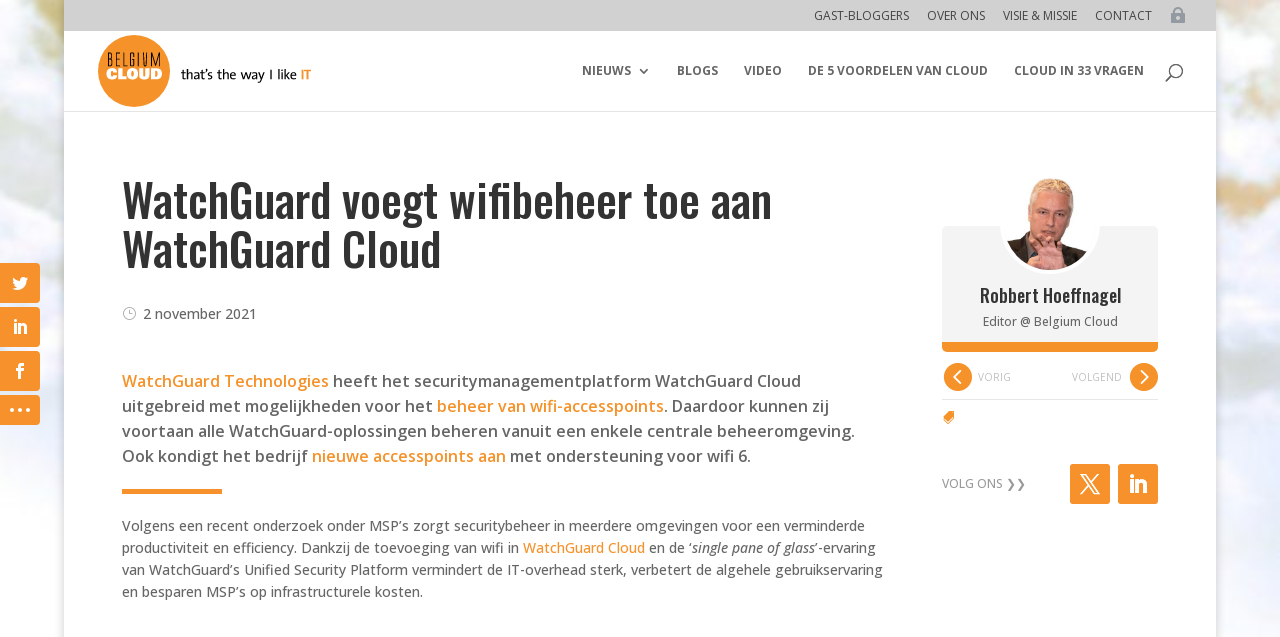

--- FILE ---
content_type: text/html; charset=utf-8
request_url: https://www.google.com/recaptcha/api2/aframe
body_size: 266
content:
<!DOCTYPE HTML><html><head><meta http-equiv="content-type" content="text/html; charset=UTF-8"></head><body><script nonce="O_cPyLtSTSlZtryDekdXRQ">/** Anti-fraud and anti-abuse applications only. See google.com/recaptcha */ try{var clients={'sodar':'https://pagead2.googlesyndication.com/pagead/sodar?'};window.addEventListener("message",function(a){try{if(a.source===window.parent){var b=JSON.parse(a.data);var c=clients[b['id']];if(c){var d=document.createElement('img');d.src=c+b['params']+'&rc='+(localStorage.getItem("rc::a")?sessionStorage.getItem("rc::b"):"");window.document.body.appendChild(d);sessionStorage.setItem("rc::e",parseInt(sessionStorage.getItem("rc::e")||0)+1);localStorage.setItem("rc::h",'1769623446110');}}}catch(b){}});window.parent.postMessage("_grecaptcha_ready", "*");}catch(b){}</script></body></html>

--- FILE ---
content_type: image/svg+xml
request_url: https://belgiumcloud.com/wp-content/uploads/2020/03/Belgium-Cloud-inline.svg
body_size: 5375
content:
<?xml version="1.0" encoding="UTF-8" standalone="no"?><!DOCTYPE svg PUBLIC "-//W3C//DTD SVG 1.1//EN" "http://www.w3.org/Graphics/SVG/1.1/DTD/svg11.dtd"><svg width="100%" height="100%" viewBox="0 0 19577 6615" version="1.1" xmlns="http://www.w3.org/2000/svg" xmlns:xlink="http://www.w3.org/1999/xlink" xml:space="preserve" xmlns:serif="http://www.serif.com/" style="fill-rule:evenodd;clip-rule:evenodd;stroke-linejoin:round;stroke-miterlimit:2;"><ellipse cx="3310.76" cy="3307.17" rx="3310.76" ry="3307.17" style="fill:#f5922a;"/><g><path d="M1757.54,3698.97c-1.375,129.983 -40.893,226.899 -118.556,290.746c-77.662,63.848 -195.301,95.772 -352.916,95.772c-160.364,0 -284.418,-45.426 -372.16,-136.277c-87.742,-90.851 -131.613,-218.889 -131.613,-384.115c0,-167.514 44.443,-296.811 133.331,-387.891c88.888,-91.08 215.576,-136.62 380.064,-136.62c149.826,0 262.081,33.068 336.765,99.204c74.684,66.136 112.484,166.027 113.401,299.672l-354.635,0l0,-12.358c0,-43.938 -7.445,-75.518 -22.336,-94.741c-14.891,-19.223 -39.289,-28.835 -73.195,-28.835c-40.32,0 -68.728,18.308 -85.222,54.923c-16.495,36.615 -24.742,104.582 -24.742,203.9c0,100.691 8.133,169.459 24.398,206.303c16.266,36.844 44.329,55.266 84.191,55.266c31.615,0 54.868,-9.84 69.759,-29.521c14.891,-19.681 23.482,-51.49 25.773,-95.428l367.693,0Z" style="fill:#fff;fill-rule:nonzero;"/><path d="M2622.58,3801.26l0,268.435l-760.128,0l0,-1011.26l391.748,0l0,742.828l368.38,0Z" style="fill:#fff;fill-rule:nonzero;"/><path d="M3161.86,4085.49c-160.364,0 -284.418,-45.426 -372.16,-136.277c-87.742,-90.851 -131.613,-218.889 -131.613,-384.115c0,-167.514 44.787,-296.811 134.362,-387.891c89.575,-91.08 216.836,-136.62 381.782,-136.62c164.03,0 290.489,45.426 379.377,136.277c88.887,90.851 133.331,219.805 133.331,386.861c0,169.345 -44.787,298.642 -134.362,387.891c-89.575,89.249 -219.814,133.874 -390.717,133.874Zm10.997,-781.961c-40.779,0 -69.53,18.651 -86.253,55.953c-16.724,37.301 -25.086,106.755 -25.086,208.362c0,95.199 8.362,161.679 25.086,199.438c16.723,37.759 45.016,56.639 84.878,56.639c40.779,0 69.53,-19.91 86.253,-59.728c16.724,-39.819 25.086,-111.448 25.086,-214.885c0,-93.369 -8.247,-157.674 -24.742,-192.916c-16.495,-35.242 -44.902,-52.863 -85.222,-52.863Z" style="fill:#fff;fill-rule:nonzero;"/><path d="M3784.98,3057.06l380.064,0l0,626.118c0,43.022 7.675,75.747 23.024,98.174c15.349,22.427 37.686,33.64 67.009,33.64c28.408,0 50.515,-11.671 66.322,-35.013c15.808,-23.342 23.711,-55.609 23.711,-96.801l0,-626.118l381.439,0l0,610.327c0,142.799 -38.259,248.182 -114.775,316.149c-76.517,67.966 -195.416,101.95 -356.697,101.95c-93.011,0 -169.871,-9.841 -230.581,-29.521c-60.709,-19.681 -110.995,-50.804 -150.857,-93.369c-31.615,-33.868 -54.295,-71.513 -68.04,-112.934c-13.746,-41.421 -20.619,-102.179 -20.619,-182.275l0,-610.327Z" style="fill:#fff;fill-rule:nonzero;"/><path d="M4875.45,4071.07l0,-1014.01l453.603,0c186.939,0 325.654,41.192 416.145,123.576c90.492,82.384 135.737,208.706 135.737,378.966c0,169.345 -46.047,296.925 -138.142,382.742c-92.095,85.816 -229.092,128.725 -410.991,128.725l-456.352,0Zm391.748,-236.168l23.367,1.373c66.437,0 113.859,-21.396 142.266,-64.19c28.408,-42.794 42.611,-114.766 42.611,-215.915c0,-97.487 -13.287,-166.827 -39.862,-208.019c-26.574,-41.192 -70.56,-61.788 -131.957,-61.788c-9.621,0 -16.952,0.114 -21.992,0.343c-5.04,0.229 -9.851,0.572 -14.433,1.03l0,547.166Z" style="fill:#fff;fill-rule:nonzero;"/></g><g><path d="M8062.52,4065.74l0,-98.615c-26.086,6.488 -58.693,11.678 -88.692,11.678c-73.041,0 -92.606,-28.546 -92.606,-134.946l0,-329.58l181.298,0l0,-90.83l-181.298,0l0,-241.346l-117.386,32.439l0,208.907l-133.039,0l0,90.83l133.039,0l0,371.102c0,138.839 40.433,193.337 173.471,193.337c41.738,0 88.693,-5.191 125.213,-12.976Z" style="fill-rule:nonzero;"/><path d="M8699.02,4068.34l0,-451.551c0,-114.185 -46.955,-206.312 -195.645,-206.312c-108.257,0 -187.819,57.092 -225.644,145.327l-2.608,-1.298c9.13,-33.737 11.738,-86.937 11.738,-128.459l0,-304.926l-117.386,0l0,947.219l117.386,0l0,-310.117c0,-142.732 76.954,-250.429 183.907,-250.429c86.083,0 110.865,53.2 110.865,144.029l0,416.517l117.387,0Z" style="fill-rule:nonzero;"/><path d="M9326.39,4068.34c-1.305,-55.795 -2.609,-124.566 -2.609,-185.551l0,-256.917c0,-128.459 -53.476,-215.395 -239.991,-215.395c-86.084,0 -164.342,20.761 -226.948,46.712l11.739,99.912c56.085,-33.736 134.343,-53.2 195.645,-53.2c106.952,0 142.168,48.01 142.168,137.542l0,48.009c-245.208,0 -389.985,89.532 -389.985,230.966c0,102.508 73.041,159.6 179.993,159.6c106.953,0 189.123,-60.985 220.427,-140.136l2.608,0c-6.521,36.331 -6.521,83.044 -6.521,128.458l113.474,0Zm-119.996,-285.463c0,101.21 -70.432,205.014 -176.08,205.014c-59.998,0 -99.127,-35.034 -99.127,-89.531c0,-58.391 49.564,-127.161 275.207,-127.161l0,11.678Z" style="fill-rule:nonzero;"/><path d="M9819.41,4065.74l0,-98.615c-26.086,6.488 -58.694,11.678 -88.693,11.678c-73.04,0 -92.605,-28.546 -92.605,-134.946l0,-329.58l181.298,0l0,-90.83l-181.298,0l0,-241.346l-117.387,32.439l0,208.907l-133.038,0l0,90.83l133.038,0l0,371.102c0,138.839 40.434,193.337 173.472,193.337c41.738,0 88.692,-5.191 125.213,-12.976Z" style="fill-rule:nonzero;"/><path d="M9917.23,3452c202.167,-184.254 157.82,-347.747 62.607,-347.747c-63.911,0 -93.91,70.069 -57.39,116.781c29.999,37.629 27.391,96.019 -56.084,185.551l50.867,45.415Z" style="fill-rule:nonzero;"/><path d="M10517.2,3875c0,-216.693 -302.598,-140.137 -302.598,-281.571c0,-55.795 43.042,-92.127 129.126,-92.127c43.042,0 89.997,7.785 130.43,20.761l2.609,-97.317c-39.129,-7.785 -84.78,-12.976 -123.909,-12.976c-169.559,0 -259.555,84.342 -259.555,193.337c0,227.073 301.293,138.839 301.293,282.868c0,59.688 -58.694,98.615 -144.778,98.615c-49.563,0 -101.735,-9.083 -142.168,-22.059l-3.913,103.805c40.433,7.786 88.692,11.678 136.951,11.678c172.168,0 276.512,-88.234 276.512,-205.014Z" style="fill-rule:nonzero;"/><path d="M11380.7,4065.74l0,-98.615c-26.086,6.488 -58.694,11.678 -88.693,11.678c-73.04,0 -92.605,-28.546 -92.605,-134.946l0,-329.58l181.298,0l0,-90.83l-181.298,0l0,-241.346l-117.387,32.439l0,208.907l-133.038,0l0,90.83l133.038,0l0,371.102c0,138.839 40.434,193.337 173.472,193.337c41.738,0 88.692,-5.191 125.213,-12.976Z" style="fill-rule:nonzero;"/><path d="M12017.2,4068.34l0,-451.551c0,-114.185 -46.955,-206.312 -195.645,-206.312c-108.257,0 -187.819,57.092 -225.644,145.327l-2.608,-1.298c9.13,-33.737 11.738,-86.937 11.738,-128.459l0,-304.926l-117.387,0l0,947.219l117.387,0l0,-310.117c0,-142.732 76.954,-250.429 183.906,-250.429c86.084,0 110.866,53.2 110.866,144.029l0,416.517l117.387,0Z" style="fill-rule:nonzero;"/><path d="M12677.1,3682.96c0,-147.922 -76.954,-271.191 -259.555,-271.191c-183.907,0 -289.555,144.03 -289.555,337.366c0,227.073 106.953,330.878 306.51,330.878c80.867,0 156.516,-14.273 219.123,-40.224l-10.435,-94.722c-52.172,24.654 -122.604,40.224 -189.123,40.224c-138.256,0 -209.992,-73.961 -204.775,-246.536l423.897,0c2.609,-22.059 3.913,-40.225 3.913,-55.795Zm-119.995,-27.249l-302.598,0c13.043,-94.722 73.041,-158.303 157.82,-158.303c91.301,0 147.386,63.581 144.778,158.303Z" style="fill-rule:nonzero;"/><path d="M14113.2,3423.45l-123.908,0l-104.344,347.747c-19.565,64.878 -31.303,111.59 -44.346,166.088l-1.305,0c-11.738,-49.308 -23.477,-90.83 -49.563,-171.279l-112.17,-342.556l-125.212,0l-110.866,346.449c-16.956,53.2 -31.303,108.995 -44.346,166.088l-1.304,0c-13.043,-50.605 -29.999,-108.995 -46.955,-168.683l-99.127,-343.854l-129.125,0l199.557,644.888l130.43,0l108.257,-346.449c16.956,-54.497 32.608,-105.102 45.651,-162.195l1.304,0c11.739,45.415 23.477,88.234 36.52,128.459l129.126,380.185l131.734,0l209.992,-644.888Z" style="fill-rule:nonzero;"/><path d="M14651.8,4068.34c-1.305,-55.795 -2.609,-124.566 -2.609,-185.551l0,-256.917c0,-128.459 -53.476,-215.395 -239.991,-215.395c-86.084,0 -164.342,20.761 -226.948,46.712l11.739,99.912c56.085,-33.736 134.343,-53.2 195.645,-53.2c106.952,0 142.168,48.01 142.168,137.542l0,48.009c-245.208,0 -389.985,89.532 -389.985,230.966c0,102.508 73.041,159.6 179.993,159.6c106.953,0 189.123,-60.985 220.427,-140.136l2.608,0c-6.521,36.331 -6.521,83.044 -6.521,128.458l113.474,0Zm-119.996,-285.463c0,101.21 -70.432,205.014 -176.08,205.014c-59.998,0 -99.127,-35.034 -99.127,-89.531c0,-58.391 49.564,-127.161 275.207,-127.161l0,11.678Z" style="fill-rule:nonzero;"/><path d="M15324.9,3423.45l-127.821,0l-104.344,295.844c-24.782,71.366 -52.172,153.112 -63.911,198.527l-2.608,0c-14.348,-50.605 -28.695,-101.21 -49.564,-159.6l-122.604,-334.771l-133.038,0l245.208,644.888l-27.39,72.664c-45.651,124.565 -83.476,157.005 -155.212,157.005c-29.999,0 -56.085,-3.893 -83.475,-12.976l-10.435,105.102c26.086,3.893 59.998,7.786 84.78,7.786c143.473,0 204.775,-64.878 280.424,-264.703l269.99,-709.766Z" style="fill-rule:nonzero;"/><rect x="15847.9" y="3192.48" width="119.996" height="875.854" style="fill-rule:nonzero;"/><rect x="16578.3" y="3121.12" width="117.387" height="947.22" style="fill-rule:nonzero;"/><path d="M17002.2,3240.49c0,-42.819 -35.216,-75.258 -78.258,-75.258c-43.042,0 -78.258,33.736 -78.258,75.258c0,42.82 35.216,76.556 78.258,76.556c43.042,0 78.258,-35.034 78.258,-76.556Zm-19.565,827.844l0,-644.888l-117.387,0l0,644.888l117.387,0Z" style="fill-rule:nonzero;"/><path d="M17659.6,4068.34l-268.685,-350.341l249.121,-294.547l-142.169,0l-228.252,282.869l0,-585.2l-117.387,0l0,947.219l117.387,0l0,-332.175l239.991,332.175l149.994,0Z" style="fill-rule:nonzero;"/><path d="M18234.7,3682.96c0,-147.922 -76.953,-271.191 -259.555,-271.191c-183.906,0 -289.555,144.03 -289.555,337.366c0,227.073 106.953,330.878 306.511,330.878c80.866,0 156.516,-14.273 219.122,-40.224l-10.435,-94.722c-52.171,24.654 -122.604,40.224 -189.123,40.224c-138.256,0 -209.992,-73.961 -204.775,-246.536l423.897,0c2.609,-22.059 3.913,-40.225 3.913,-55.795Zm-119.995,-27.249l-302.598,0c13.043,-94.722 73.041,-158.303 157.821,-158.303c91.301,0 147.385,63.581 144.777,158.303Z" style="fill-rule:nonzero;"/><rect x="18722.6" y="3192.48" width="169.559" height="875.854" style="fill:#f5922a;fill-rule:nonzero;"/><path d="M19576.9,3336.51l0,-144.03l-626.064,0l0,144.03l228.253,0l0,731.824l169.559,0l0,-731.824l228.252,0Z" style="fill:#f5922a;fill-rule:nonzero;"/></g><g><path d="M3085.48,2875.03c-39.328,2.808 -70.287,-6.595 -93.674,-25.058c-23.405,-18.478 -40.229,-46.976 -47.41,-87.125l-0.486,-2.721c-0.108,-0.603 -0.163,-1.215 -0.163,-1.828l0,-1030.61c0,-0.045 0.001,-0.091 0.001,-0.137c0,0 0.011,-0.821 0.014,-0.958c0.979,-37.108 13.797,-66.243 37.771,-87.01c21.266,-18.421 53.144,-30.919 99.365,-31.852c0.07,-0.002 0.14,-0.002 0.21,-0.002c0,0 130.369,0 131.138,0.009c34.942,0.739 61.659,12.235 81.188,31.764c18.347,18.347 30.937,44.899 34.805,80.899l0.178,1.659c0.04,0.368 0.06,0.738 0.06,1.109l0,287.711c0,5.735 -4.649,10.383 -10.383,10.383l-62.296,0c-5.734,0 -10.383,-4.648 -10.383,-10.383l0,-283.59c-1.505,-12.524 -4.205,-22.545 -10.714,-29.054c-5.642,-5.642 -13.967,-7.24 -23.333,-7.446c0,0 -105.258,0 -125.851,-0.005l-3.34,-0.001c-21.027,0.43 -36.507,3.133 -46.26,11.581c-6.984,6.05 -8.788,15.278 -9.108,26.055l0,1023.13c2.969,14.733 7.609,26.238 16.467,33.231c9.173,7.242 21.889,8.575 37.42,7.324l1.249,-0.101c0.277,-0.022 0.555,-0.033 0.834,-0.033l118.134,0c12.017,-1.597 21.644,-5.258 28.378,-12.381c7.443,-7.873 11.224,-18.982 13.304,-32.359l0,-464.32l-96.156,0c-5.734,0 -10.382,-4.649 -10.382,-10.383l0,-62.296c0,-5.734 4.648,-10.383 10.382,-10.383l168.835,0c5.734,0 10.382,4.649 10.382,10.383l0,542.234c0,0.472 -0.032,0.943 -0.096,1.411l-0.289,2.107c-4.684,34.142 -17.004,60.975 -35.621,80.667c-19.424,20.546 -46.037,34.132 -81.428,38.12l-1.738,0.196c-0.386,0.043 -0.774,0.065 -1.162,0.065l-119.842,0Zm-2.807,-1184.27l0.085,-0.003l-0.001,-0.001l-0.084,0.004Z"/><path d="M4954.92,1819.49l0,1045.16c0,5.734 -4.648,10.382 -10.382,10.382l-62.296,0c-5.735,0 -10.383,-4.648 -10.383,-10.382l0,-1246.54c0,-5.734 4.648,-10.382 10.383,-10.382l88.086,0c4.584,0 8.625,3.006 9.944,7.396l314.174,1046.11l300.071,-1045.99c1.278,-4.452 5.349,-7.519 9.981,-7.519l93.584,0c5.734,0 10.382,4.648 10.382,10.382l0,1246.54c0,5.734 -4.648,10.382 -10.382,10.382l-62.296,0c-5.735,0 -10.383,-4.648 -10.383,-10.382l0,-1055.85l-290.124,1011.31c-1.27,4.429 -5.308,7.49 -9.916,7.519l-59.772,0.37c-4.608,0.028 -8.683,-2.983 -10.008,-7.396l-300.663,-1001.12Z"/><path d="M4279.12,2739.33c7.538,48.417 23.921,73.641 55.652,73.902c10.774,-0.09 20.082,-1.974 27.149,-7.938c14.526,-12.259 19.638,-35.332 21.3,-68.552l50.938,-1120.49c0.26,-5.728 5.115,-10.161 10.844,-9.9l62.231,2.829c5.729,0.26 10.161,5.115 9.901,10.843c0,0 -1.415,31.116 -1.415,31.116c0,0 -49.525,1089.4 -49.532,1089.56c-3.198,63.927 -22.891,104.603 -50.697,128.069c-21.134,17.835 -47.766,27.251 -80.709,27.518c-30.222,-0.243 -56.328,-8.805 -78.096,-25.607c-28.705,-22.154 -50.992,-60.544 -60.002,-120.885l-0.221,-1.48c-0.05,-0.329 -0.083,-0.66 -0.1,-0.992l-58.87,-1127.01c-0.299,-5.726 4.101,-10.611 9.827,-10.91l62.211,-3.25c5.727,-0.299 10.611,4.101 10.91,9.827l58.679,1123.35Z"/><path d="M3671.32,1607.73c-5.734,0 -10.382,4.648 -10.382,10.382l0,1246.54c0,5.734 4.648,10.382 10.382,10.382l62.297,0c5.734,0 10.382,-4.648 10.382,-10.382l0,-1246.54c0,-5.734 -4.648,-10.382 -10.382,-10.382l-62.297,0Z"/><path d="M2416.18,2791.97l291.043,0c5.735,0 10.383,4.648 10.383,10.382l0,62.297c0,5.734 -4.648,10.382 -10.383,10.382l-363.722,0c-5.734,0 -10.382,-4.648 -10.382,-10.382l0,-1246.54c0,-5.734 4.648,-10.382 10.382,-10.382l62.297,0c5.734,0 10.382,4.648 10.382,10.382l0,1173.86Z"/><path d="M1730.17,2791.97l291.043,0c5.734,0 10.383,4.648 10.383,10.382l0,62.297c0,5.734 -4.649,10.382 -10.383,10.382l-363.722,0c-5.734,0 -10.383,-4.648 -10.383,-10.382l0,-619.896c0,0 10.383,0 10.383,0l-10.383,0l0,-626.644c0,-5.734 4.649,-10.382 10.383,-10.382l358.515,0c5.734,0 10.382,4.648 10.382,10.382l0,62.296c0,5.735 -4.648,10.383 -10.382,10.383l-285.836,0l0,481.286l257.262,0c5.735,0 10.383,4.649 10.383,10.383l0,62.296c0,5.735 -4.648,10.383 -10.383,10.383l-257.262,0l0,536.834Z"/><path d="M1320.32,2582.46c0.406,113.095 -23.537,191.952 -68.824,238.278c-33.485,34.253 -78.786,53.214 -138.543,54.292c-0.062,0.001 -0.124,0.001 -0.187,0.001l-178.34,0c-5.734,0 -10.382,-4.648 -10.382,-10.382l0,-1246.54c0,-5.734 4.648,-10.382 10.382,-10.382l180.638,0c0.069,0 0.139,0 0.209,0.002c0,0 1.253,0.025 1.462,0.031c112.121,4.516 182.532,113.505 180.188,255.048l0,121.516c3.503,92.342 -26.264,164.483 -73.346,208.063c57.949,39.779 95.879,110.719 96.743,202.87c0,0.032 0,0.065 0,0.097c0,0 0,151.663 0,181.913l0,5.193l0,0l0,0Zm-213.449,-342.915l-99.766,0l0,552.426l104.632,0.005c94.945,-1.711 126.007,-75.722 125.522,-209.29c0,-0.012 0,-0.025 0,-0.037c0,0 0,-151.591 0.001,-181.696l0,-5.1c-0.873,-92.047 -54.65,-155.175 -130.389,-156.308Zm7.119,-548.757l-106.885,0l0,465.698l99.339,0.006c67.835,-1.379 111.441,-71.543 107.426,-170.502c-0.005,-0.14 -0.008,-0.281 -0.008,-0.421c0,0 0,-122.846 0.006,-123.447c0.812,-49.196 -8.631,-93.829 -28.849,-126.349c-16.255,-26.146 -39.945,-43.533 -71.029,-44.985Z"/></g></svg>